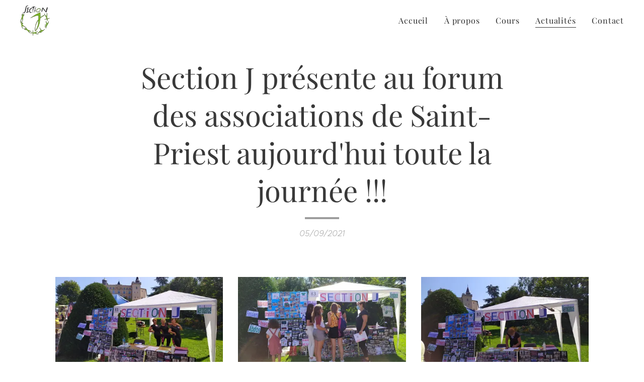

--- FILE ---
content_type: text/html; charset=UTF-8
request_url: https://www.sectionj-fitness.fr/l/section-j-presente-au-forum-des-associations-de-saint-priest-aujourdhui-toute-la-journee/
body_size: 18008
content:
<!DOCTYPE html>
<html class="no-js" prefix="og: https://ogp.me/ns#" lang="fr">
<head><link rel="preconnect" href="https://duyn491kcolsw.cloudfront.net" crossorigin><link rel="preconnect" href="https://fonts.gstatic.com" crossorigin><meta charset="utf-8"><link rel="shortcut icon" href="https://duyn491kcolsw.cloudfront.net/files/3l/3lg/3lg2az.ico?ph=4417a1f1f3"><link rel="apple-touch-icon" href="https://duyn491kcolsw.cloudfront.net/files/3l/3lg/3lg2az.ico?ph=4417a1f1f3"><link rel="icon" href="https://duyn491kcolsw.cloudfront.net/files/3l/3lg/3lg2az.ico?ph=4417a1f1f3">
    <meta http-equiv="X-UA-Compatible" content="IE=edge">
    <title>Section J présente au forum des associations de Saint-Priest aujourd'hui toute la journée !!! :: Section J</title>
    <meta name="viewport" content="width=device-width,initial-scale=1">
    <meta name="msapplication-tap-highlight" content="no">
    
    <link href="https://duyn491kcolsw.cloudfront.net/files/0r/0rk/0rklmm.css?ph=4417a1f1f3" media="print" rel="stylesheet">
    <link href="https://duyn491kcolsw.cloudfront.net/files/2e/2e5/2e5qgh.css?ph=4417a1f1f3" media="screen and (min-width:100000em)" rel="stylesheet" data-type="cq" disabled>
    <link rel="stylesheet" href="https://duyn491kcolsw.cloudfront.net/files/41/41k/41kc5i.css?ph=4417a1f1f3"><link rel="stylesheet" href="https://duyn491kcolsw.cloudfront.net/files/3b/3b2/3b2e8e.css?ph=4417a1f1f3" media="screen and (min-width:37.5em)"><link rel="stylesheet" href="https://duyn491kcolsw.cloudfront.net/files/2v/2vp/2vpyx8.css?ph=4417a1f1f3" data-wnd_color_scheme_file=""><link rel="stylesheet" href="https://duyn491kcolsw.cloudfront.net/files/34/34q/34qmjb.css?ph=4417a1f1f3" data-wnd_color_scheme_desktop_file="" media="screen and (min-width:37.5em)" disabled=""><link rel="stylesheet" href="https://duyn491kcolsw.cloudfront.net/files/3g/3gy/3gyh99.css?ph=4417a1f1f3" data-wnd_additive_color_file=""><link rel="stylesheet" href="https://duyn491kcolsw.cloudfront.net/files/3d/3dz/3dzb9f.css?ph=4417a1f1f3" data-wnd_typography_file=""><link rel="stylesheet" href="https://duyn491kcolsw.cloudfront.net/files/01/013/0133ua.css?ph=4417a1f1f3" data-wnd_typography_desktop_file="" media="screen and (min-width:37.5em)" disabled=""><script>(()=>{let e=!1;const t=()=>{if(!e&&window.innerWidth>=600){for(let e=0,t=document.querySelectorAll('head > link[href*="css"][media="screen and (min-width:37.5em)"]');e<t.length;e++)t[e].removeAttribute("disabled");e=!0}};t(),window.addEventListener("resize",t),"container"in document.documentElement.style||fetch(document.querySelector('head > link[data-type="cq"]').getAttribute("href")).then((e=>{e.text().then((e=>{const t=document.createElement("style");document.head.appendChild(t),t.appendChild(document.createTextNode(e)),import("https://duyn491kcolsw.cloudfront.net/client/js.polyfill/container-query-polyfill.modern.js").then((()=>{let e=setInterval((function(){document.body&&(document.body.classList.add("cq-polyfill-loaded"),clearInterval(e))}),100)}))}))}))})()</script>
<link rel="preload stylesheet" href="https://duyn491kcolsw.cloudfront.net/files/2m/2m8/2m8msc.css?ph=4417a1f1f3" as="style"><meta name="description" content="Section J est présente aujourd'hui toute la journée au Carrefour des associations de Saint-Priest !!! Venez nombreux découvrir notre association et nos différentes activités sportives !!Le club qui bouge et qui vous fait bouger depuis 35 ans !De la Vitalité, de l'effort dans la bonne humeur, un esprit d'équipe. L'efficacité et la qualité au..."><meta name="keywords" content=""><meta name="generator" content="Webnode 2"><meta name="apple-mobile-web-app-capable" content="no"><meta name="apple-mobile-web-app-status-bar-style" content="black"><meta name="format-detection" content="telephone=no">



<meta property="og:url" content="https://sectionj-fitness.fr/l/section-j-presente-au-forum-des-associations-de-saint-priest-aujourdhui-toute-la-journee/"><meta property="og:title" content="Section J présente au forum des associations de Saint-Priest aujourd'hui toute la journée !!! :: Section J"><meta property="og:type" content="article"><meta property="og:description" content="Section J est présente aujourd'hui toute la journée au Carrefour des associations de Saint-Priest !!! Venez nombreux découvrir notre association et nos différentes activités sportives !!Le club qui bouge et qui vous fait bouger depuis 35 ans !De la Vitalité, de l'effort dans la bonne humeur, un esprit d'équipe. L'efficacité et la qualité au..."><meta property="og:site_name" content="Section J"><meta property="og:image" content="https://4417a1f1f3.clvaw-cdnwnd.com/89361a66710c04c03f3795d59c4702f6/200000243-0bfbf0bfc1/700/1630839011470.jpg?ph=4417a1f1f3"><meta property="og:article:published_time" content="2021-09-05T00:00:00+0200"><meta property="fb:app_id" content="225951590755638"><meta name="robots" content="index,follow"><link rel="canonical" href="https://www.sectionj-fitness.fr/l/section-j-presente-au-forum-des-associations-de-saint-priest-aujourdhui-toute-la-journee/"><script>window.checkAndChangeSvgColor=function(c){try{var a=document.getElementById(c);if(a){c=[["border","borderColor"],["outline","outlineColor"],["color","color"]];for(var h,b,d,f=[],e=0,m=c.length;e<m;e++)if(h=window.getComputedStyle(a)[c[e][1]].replace(/\s/g,"").match(/^rgb[a]?\(([0-9]{1,3}),([0-9]{1,3}),([0-9]{1,3})/i)){b="";for(var g=1;3>=g;g++)b+=("0"+parseInt(h[g],10).toString(16)).slice(-2);"0"===b.charAt(0)&&(d=parseInt(b.substr(0,2),16),d=Math.max(16,d),b=d.toString(16)+b.slice(-4));f.push(c[e][0]+"="+b)}if(f.length){var k=a.getAttribute("data-src"),l=k+(0>k.indexOf("?")?"?":"&")+f.join("&");a.src!=l&&(a.src=l,a.outerHTML=a.outerHTML)}}}catch(n){}};</script><script>
		window._gtmDataLayer = window._gtmDataLayer || [];
		(function(w,d,s,l,i){w[l]=w[l]||[];w[l].push({'gtm.start':new Date().getTime(),event:'gtm.js'});
		var f=d.getElementsByTagName(s)[0],j=d.createElement(s),dl=l!='dataLayer'?'&l='+l:'';
		j.async=true;j.src='https://www.googletagmanager.com/gtm.js?id='+i+dl;f.parentNode.insertBefore(j,f);})
		(window,document,'script','_gtmDataLayer','GTM-542MMSL');</script></head>
<body class="l wt-blogpost ac-h ac-i ac-n l-default l-d-none b-btn-sq b-btn-s-l b-btn-dn b-btn-bw-1 img-d-n img-t-o img-h-z line-solid b-e-ds lbox-d c-s-s   wnd-fe"><noscript>
				<iframe
				 src="https://www.googletagmanager.com/ns.html?id=GTM-542MMSL"
				 height="0"
				 width="0"
				 style="display:none;visibility:hidden"
				 >
				 </iframe>
			</noscript>

<div class="wnd-page l-page cs-gray ac-forest t-t-fs-l t-t-fw-m t-t-sp-n t-t-d-s t-s-fs-m t-s-fw-m t-s-sp-n t-s-d-n t-p-fs-m t-p-fw-l t-p-sp-n t-h-fs-m t-h-fw-m t-h-sp-n t-bq-fs-m t-bq-fw-m t-bq-sp-n t-bq-d-q t-btn-fw-l t-nav-fw-l t-pd-fw-l t-nav-tt-n">
    <div class="l-w t cf t-19">
        <div class="l-bg cf">
            <div class="s-bg-l">
                
                
            </div>
        </div>
        <header class="l-h cf">
            <div class="sw cf">
	<div class="sw-c cf"><section data-space="true" class="s s-hn s-hn-default wnd-mt-classic wnd-na-c logo-classic sc-w   wnd-w-max wnd-nh-m  menu-default-underline">
	<div class="s-w">
		<div class="s-o">

			<div class="s-bg">
                <div class="s-bg-l">
                    
                    
                </div>
			</div>

			<div class="h-w h-f wnd-fixed">

				<div class="n-l">
					<div class="s-c menu-nav">
						<div class="logo-block">
							<div class="b b-l logo logo-default logo-nb playfair-display wnd-iar-1-1 logo-32 b-ls-l" id="wnd_LogoBlock_527957" data-wnd_mvc_type="wnd.fe.LogoBlock">
	<div class="b-l-c logo-content">
		<a class="b-l-link logo-link" href="/home/">

			<div class="b-l-image logo-image">
				<div class="b-l-image-w logo-image-cell">
                    <picture><source type="image/webp" srcset="https://4417a1f1f3.clvaw-cdnwnd.com/89361a66710c04c03f3795d59c4702f6/200000459-7624e76252/450/Logo3x3-36-0.webp?ph=4417a1f1f3 93w, https://4417a1f1f3.clvaw-cdnwnd.com/89361a66710c04c03f3795d59c4702f6/200000459-7624e76252/700/Logo3x3-36-0.webp?ph=4417a1f1f3 93w, https://4417a1f1f3.clvaw-cdnwnd.com/89361a66710c04c03f3795d59c4702f6/200000459-7624e76252/Logo3x3-36-0.webp?ph=4417a1f1f3 93w" sizes="(min-width: 600px) 450px, (min-width: 360px) calc(100vw * 0.8), 100vw" ><img src="https://4417a1f1f3.clvaw-cdnwnd.com/89361a66710c04c03f3795d59c4702f6/200000074-2d0652d068/Logo3x3-36.png?ph=4417a1f1f3" alt="" width="93" height="94" class="wnd-logo-img" ></picture>
				</div>
			</div>

			

			<div class="b-l-br logo-br"></div>

			<div class="b-l-text logo-text-wrapper">
				<div class="b-l-text-w logo-text">
					<span class="b-l-text-c logo-text-cell"></span>
				</div>
			</div>

		</a>
	</div>
</div>
						</div>

						<div id="menu-slider">
							<div id="menu-block">
								<nav id="menu"><div class="menu-font menu-wrapper">
	<a href="#" class="menu-close" rel="nofollow" title="Close Menu"></a>
	<ul role="menubar" aria-label="Menu" class="level-1">
		<li role="none" class="wnd-homepage">
			<a class="menu-item" role="menuitem" href="/home/"><span class="menu-item-text">Accueil</span></a>
			
		</li><li role="none">
			<a class="menu-item" role="menuitem" href="/a-propos/"><span class="menu-item-text">À propos</span></a>
			
		</li><li role="none">
			<a class="menu-item" role="menuitem" href="/cours/"><span class="menu-item-text">Cours</span></a>
			
		</li><li role="none" class="wnd-active-path">
			<a class="menu-item" role="menuitem" href="/actualites/"><span class="menu-item-text">Actualités</span></a>
			
		</li><li role="none">
			<a class="menu-item" role="menuitem" href="/contact/"><span class="menu-item-text">Contact</span></a>
			
		</li>
	</ul>
	<span class="more-text">Plus</span>
</div></nav>
							</div>
						</div>

						<div class="cart-and-mobile">
							
							

							<div id="menu-mobile">
								<a href="#" id="menu-submit"><span></span>Menu</a>
							</div>
						</div>

					</div>
				</div>

			</div>

		</div>
	</div>
</section></div>
</div>
        </header>
        <main class="l-m cf">
            <div class="sw cf">
	<div class="sw-c cf"><section data-space="true" class="s s-hm s-hm-bdh s-bdh cf sc-w   wnd-w-default wnd-s-normal wnd-h-auto wnd-nh-m wnd-p-cc hn-default">
    <div class="s-w cf">
	    <div class="s-o cf">
	        <div class="s-bg cf">
                <div class="s-bg-l">
                    
                    
                </div>
	        </div>
	        <div class="h-c s-c cf">
		        <div class="s-bdh-c b b-s-l b-s-r b-cs cf">
			        <div class="s-bdh-w">
			            <h1 class="s-bdh-t"><div class="ld">
	<span class="ld-c">Section J présente au forum des associations de Saint-Priest aujourd'hui toute la journée !!!</span>
</div></h1>
			            <span class="s-bdh-d"><div class="ld">
	<span class="ld-c">05/09/2021</span>
</div></span>
			        </div>
		        </div>
	        </div>
	    </div>
    </div>
</section><section class="s s-basic cf sc-w   wnd-w-default wnd-s-normal wnd-h-auto" data-wnd_brightness="0" data-wnd_last_section>
	<div class="s-w cf">
		<div class="s-o s-fs cf">
			<div class="s-bg cf">
				<div class="s-bg-l">
                    
					
				</div>
			</div>
			<div class="s-c s-fs cf">
				<div class="ez cf wnd-no-cols">
	<div class="ez-c"><div class="gal-app b-gal b b-s" id="wnd_PhotoGalleryBlock_41356" data-content="{&quot;variant&quot;:&quot;photoFeed&quot;,&quot;gridCount&quot;:3,&quot;id&quot;:&quot;wnd_PhotoGalleryBlock_41356&quot;,&quot;items&quot;:[{&quot;id&quot;:200000243,&quot;title&quot;:&quot;&quot;,&quot;orientation&quot;:&quot;landscape&quot;,&quot;aspectRatio&quot;:&quot;16:9&quot;,&quot;size&quot;:{&quot;width&quot;:1920,&quot;height&quot;:1080},&quot;img&quot;:{&quot;mimeType&quot;:&quot;image/jpeg&quot;,&quot;src&quot;:&quot;https://4417a1f1f3.clvaw-cdnwnd.com/89361a66710c04c03f3795d59c4702f6/200000243-0bfbf0bfc1/1630839011470.jpg?ph=4417a1f1f3&quot;},&quot;sources&quot;:[{&quot;mimeType&quot;:&quot;image/jpeg&quot;,&quot;sizes&quot;:[{&quot;width&quot;:450,&quot;height&quot;:253,&quot;src&quot;:&quot;https://4417a1f1f3.clvaw-cdnwnd.com/89361a66710c04c03f3795d59c4702f6/200000243-0bfbf0bfc1/450/1630839011470.jpg?ph=4417a1f1f3&quot;},{&quot;width&quot;:700,&quot;height&quot;:394,&quot;src&quot;:&quot;https://4417a1f1f3.clvaw-cdnwnd.com/89361a66710c04c03f3795d59c4702f6/200000243-0bfbf0bfc1/700/1630839011470.jpg?ph=4417a1f1f3&quot;},{&quot;width&quot;:1920,&quot;height&quot;:1080,&quot;src&quot;:&quot;https://4417a1f1f3.clvaw-cdnwnd.com/89361a66710c04c03f3795d59c4702f6/200000243-0bfbf0bfc1/1630839011470.jpg?ph=4417a1f1f3&quot;}]},{&quot;mimeType&quot;:&quot;image/webp&quot;,&quot;sizes&quot;:[{&quot;width&quot;:450,&quot;height&quot;:253,&quot;src&quot;:&quot;https://4417a1f1f3.clvaw-cdnwnd.com/89361a66710c04c03f3795d59c4702f6/200000446-80b7580b78/450/1630839011470.webp?ph=4417a1f1f3&quot;},{&quot;width&quot;:700,&quot;height&quot;:394,&quot;src&quot;:&quot;https://4417a1f1f3.clvaw-cdnwnd.com/89361a66710c04c03f3795d59c4702f6/200000446-80b7580b78/700/1630839011470.webp?ph=4417a1f1f3&quot;},{&quot;width&quot;:1920,&quot;height&quot;:1080,&quot;src&quot;:&quot;https://4417a1f1f3.clvaw-cdnwnd.com/89361a66710c04c03f3795d59c4702f6/200000446-80b7580b78/1630839011470.webp?ph=4417a1f1f3&quot;}]}]},{&quot;id&quot;:200000241,&quot;title&quot;:&quot;&quot;,&quot;orientation&quot;:&quot;landscape&quot;,&quot;aspectRatio&quot;:&quot;16:9&quot;,&quot;size&quot;:{&quot;width&quot;:1920,&quot;height&quot;:1080},&quot;img&quot;:{&quot;mimeType&quot;:&quot;image/jpeg&quot;,&quot;src&quot;:&quot;https://4417a1f1f3.clvaw-cdnwnd.com/89361a66710c04c03f3795d59c4702f6/200000241-3df2f3df31/1630839011474.jpg?ph=4417a1f1f3&quot;},&quot;sources&quot;:[{&quot;mimeType&quot;:&quot;image/jpeg&quot;,&quot;sizes&quot;:[{&quot;width&quot;:450,&quot;height&quot;:253,&quot;src&quot;:&quot;https://4417a1f1f3.clvaw-cdnwnd.com/89361a66710c04c03f3795d59c4702f6/200000241-3df2f3df31/450/1630839011474.jpg?ph=4417a1f1f3&quot;},{&quot;width&quot;:700,&quot;height&quot;:394,&quot;src&quot;:&quot;https://4417a1f1f3.clvaw-cdnwnd.com/89361a66710c04c03f3795d59c4702f6/200000241-3df2f3df31/700/1630839011474.jpg?ph=4417a1f1f3&quot;},{&quot;width&quot;:1920,&quot;height&quot;:1080,&quot;src&quot;:&quot;https://4417a1f1f3.clvaw-cdnwnd.com/89361a66710c04c03f3795d59c4702f6/200000241-3df2f3df31/1630839011474.jpg?ph=4417a1f1f3&quot;}]},{&quot;mimeType&quot;:&quot;image/webp&quot;,&quot;sizes&quot;:[{&quot;width&quot;:450,&quot;height&quot;:253,&quot;src&quot;:&quot;https://4417a1f1f3.clvaw-cdnwnd.com/89361a66710c04c03f3795d59c4702f6/200000447-8ee658ee68/450/1630839011474.webp?ph=4417a1f1f3&quot;},{&quot;width&quot;:700,&quot;height&quot;:394,&quot;src&quot;:&quot;https://4417a1f1f3.clvaw-cdnwnd.com/89361a66710c04c03f3795d59c4702f6/200000447-8ee658ee68/700/1630839011474.webp?ph=4417a1f1f3&quot;},{&quot;width&quot;:1920,&quot;height&quot;:1080,&quot;src&quot;:&quot;https://4417a1f1f3.clvaw-cdnwnd.com/89361a66710c04c03f3795d59c4702f6/200000447-8ee658ee68/1630839011474.webp?ph=4417a1f1f3&quot;}]}]},{&quot;id&quot;:200000242,&quot;title&quot;:&quot;&quot;,&quot;orientation&quot;:&quot;landscape&quot;,&quot;aspectRatio&quot;:&quot;16:9&quot;,&quot;size&quot;:{&quot;width&quot;:1920,&quot;height&quot;:1080},&quot;img&quot;:{&quot;mimeType&quot;:&quot;image/jpeg&quot;,&quot;src&quot;:&quot;https://4417a1f1f3.clvaw-cdnwnd.com/89361a66710c04c03f3795d59c4702f6/200000242-231f8231fa/1630839011477.jpg?ph=4417a1f1f3&quot;},&quot;sources&quot;:[{&quot;mimeType&quot;:&quot;image/jpeg&quot;,&quot;sizes&quot;:[{&quot;width&quot;:450,&quot;height&quot;:253,&quot;src&quot;:&quot;https://4417a1f1f3.clvaw-cdnwnd.com/89361a66710c04c03f3795d59c4702f6/200000242-231f8231fa/450/1630839011477.jpg?ph=4417a1f1f3&quot;},{&quot;width&quot;:700,&quot;height&quot;:394,&quot;src&quot;:&quot;https://4417a1f1f3.clvaw-cdnwnd.com/89361a66710c04c03f3795d59c4702f6/200000242-231f8231fa/700/1630839011477.jpg?ph=4417a1f1f3&quot;},{&quot;width&quot;:1920,&quot;height&quot;:1080,&quot;src&quot;:&quot;https://4417a1f1f3.clvaw-cdnwnd.com/89361a66710c04c03f3795d59c4702f6/200000242-231f8231fa/1630839011477.jpg?ph=4417a1f1f3&quot;}]},{&quot;mimeType&quot;:&quot;image/webp&quot;,&quot;sizes&quot;:[{&quot;width&quot;:450,&quot;height&quot;:253,&quot;src&quot;:&quot;https://4417a1f1f3.clvaw-cdnwnd.com/89361a66710c04c03f3795d59c4702f6/200000448-9249e924a1/450/1630839011477.webp?ph=4417a1f1f3&quot;},{&quot;width&quot;:700,&quot;height&quot;:394,&quot;src&quot;:&quot;https://4417a1f1f3.clvaw-cdnwnd.com/89361a66710c04c03f3795d59c4702f6/200000448-9249e924a1/700/1630839011477.webp?ph=4417a1f1f3&quot;},{&quot;width&quot;:1920,&quot;height&quot;:1080,&quot;src&quot;:&quot;https://4417a1f1f3.clvaw-cdnwnd.com/89361a66710c04c03f3795d59c4702f6/200000448-9249e924a1/1630839011477.webp?ph=4417a1f1f3&quot;}]}]},{&quot;id&quot;:200000244,&quot;title&quot;:&quot;&quot;,&quot;orientation&quot;:&quot;landscape&quot;,&quot;aspectRatio&quot;:&quot;16:9&quot;,&quot;size&quot;:{&quot;width&quot;:1920,&quot;height&quot;:1080},&quot;img&quot;:{&quot;mimeType&quot;:&quot;image/jpeg&quot;,&quot;src&quot;:&quot;https://4417a1f1f3.clvaw-cdnwnd.com/89361a66710c04c03f3795d59c4702f6/200000244-d3fdbd3fdd/1630839011479.jpg?ph=4417a1f1f3&quot;},&quot;sources&quot;:[{&quot;mimeType&quot;:&quot;image/jpeg&quot;,&quot;sizes&quot;:[{&quot;width&quot;:450,&quot;height&quot;:253,&quot;src&quot;:&quot;https://4417a1f1f3.clvaw-cdnwnd.com/89361a66710c04c03f3795d59c4702f6/200000244-d3fdbd3fdd/450/1630839011479.jpg?ph=4417a1f1f3&quot;},{&quot;width&quot;:700,&quot;height&quot;:394,&quot;src&quot;:&quot;https://4417a1f1f3.clvaw-cdnwnd.com/89361a66710c04c03f3795d59c4702f6/200000244-d3fdbd3fdd/700/1630839011479.jpg?ph=4417a1f1f3&quot;},{&quot;width&quot;:1920,&quot;height&quot;:1080,&quot;src&quot;:&quot;https://4417a1f1f3.clvaw-cdnwnd.com/89361a66710c04c03f3795d59c4702f6/200000244-d3fdbd3fdd/1630839011479.jpg?ph=4417a1f1f3&quot;}]},{&quot;mimeType&quot;:&quot;image/webp&quot;,&quot;sizes&quot;:[{&quot;width&quot;:450,&quot;height&quot;:253,&quot;src&quot;:&quot;https://4417a1f1f3.clvaw-cdnwnd.com/89361a66710c04c03f3795d59c4702f6/200000449-07bca07bce/450/1630839011479.webp?ph=4417a1f1f3&quot;},{&quot;width&quot;:700,&quot;height&quot;:394,&quot;src&quot;:&quot;https://4417a1f1f3.clvaw-cdnwnd.com/89361a66710c04c03f3795d59c4702f6/200000449-07bca07bce/700/1630839011479.webp?ph=4417a1f1f3&quot;},{&quot;width&quot;:1920,&quot;height&quot;:1080,&quot;src&quot;:&quot;https://4417a1f1f3.clvaw-cdnwnd.com/89361a66710c04c03f3795d59c4702f6/200000449-07bca07bce/1630839011479.webp?ph=4417a1f1f3&quot;}]}]},{&quot;id&quot;:200000245,&quot;title&quot;:&quot;&quot;,&quot;orientation&quot;:&quot;portrait&quot;,&quot;aspectRatio&quot;:&quot;9:16&quot;,&quot;size&quot;:{&quot;width&quot;:1080,&quot;height&quot;:1920},&quot;img&quot;:{&quot;mimeType&quot;:&quot;image/jpeg&quot;,&quot;src&quot;:&quot;https://4417a1f1f3.clvaw-cdnwnd.com/89361a66710c04c03f3795d59c4702f6/200000245-9c7a39c7a5/1630839011481.jpg?ph=4417a1f1f3&quot;},&quot;sources&quot;:[{&quot;mimeType&quot;:&quot;image/jpeg&quot;,&quot;sizes&quot;:[{&quot;width&quot;:253,&quot;height&quot;:450,&quot;src&quot;:&quot;https://4417a1f1f3.clvaw-cdnwnd.com/89361a66710c04c03f3795d59c4702f6/200000245-9c7a39c7a5/450/1630839011481.jpg?ph=4417a1f1f3&quot;},{&quot;width&quot;:394,&quot;height&quot;:700,&quot;src&quot;:&quot;https://4417a1f1f3.clvaw-cdnwnd.com/89361a66710c04c03f3795d59c4702f6/200000245-9c7a39c7a5/700/1630839011481.jpg?ph=4417a1f1f3&quot;},{&quot;width&quot;:1080,&quot;height&quot;:1920,&quot;src&quot;:&quot;https://4417a1f1f3.clvaw-cdnwnd.com/89361a66710c04c03f3795d59c4702f6/200000245-9c7a39c7a5/1630839011481.jpg?ph=4417a1f1f3&quot;}]},{&quot;mimeType&quot;:&quot;image/webp&quot;,&quot;sizes&quot;:[{&quot;width&quot;:253,&quot;height&quot;:450,&quot;src&quot;:&quot;https://4417a1f1f3.clvaw-cdnwnd.com/89361a66710c04c03f3795d59c4702f6/200000450-736077360a/450/1630839011481.webp?ph=4417a1f1f3&quot;},{&quot;width&quot;:394,&quot;height&quot;:700,&quot;src&quot;:&quot;https://4417a1f1f3.clvaw-cdnwnd.com/89361a66710c04c03f3795d59c4702f6/200000450-736077360a/700/1630839011481.webp?ph=4417a1f1f3&quot;},{&quot;width&quot;:1080,&quot;height&quot;:1920,&quot;src&quot;:&quot;https://4417a1f1f3.clvaw-cdnwnd.com/89361a66710c04c03f3795d59c4702f6/200000450-736077360a/1630839011481.webp?ph=4417a1f1f3&quot;}]}]},{&quot;id&quot;:200000240,&quot;title&quot;:&quot;&quot;,&quot;orientation&quot;:&quot;landscape&quot;,&quot;aspectRatio&quot;:&quot;16:9&quot;,&quot;size&quot;:{&quot;width&quot;:1920,&quot;height&quot;:1080},&quot;img&quot;:{&quot;mimeType&quot;:&quot;image/jpeg&quot;,&quot;src&quot;:&quot;https://4417a1f1f3.clvaw-cdnwnd.com/89361a66710c04c03f3795d59c4702f6/200000240-c7f1fc7f22/1630839011484.jpg?ph=4417a1f1f3&quot;},&quot;sources&quot;:[{&quot;mimeType&quot;:&quot;image/jpeg&quot;,&quot;sizes&quot;:[{&quot;width&quot;:450,&quot;height&quot;:253,&quot;src&quot;:&quot;https://4417a1f1f3.clvaw-cdnwnd.com/89361a66710c04c03f3795d59c4702f6/200000240-c7f1fc7f22/450/1630839011484.jpg?ph=4417a1f1f3&quot;},{&quot;width&quot;:700,&quot;height&quot;:394,&quot;src&quot;:&quot;https://4417a1f1f3.clvaw-cdnwnd.com/89361a66710c04c03f3795d59c4702f6/200000240-c7f1fc7f22/700/1630839011484.jpg?ph=4417a1f1f3&quot;},{&quot;width&quot;:1920,&quot;height&quot;:1080,&quot;src&quot;:&quot;https://4417a1f1f3.clvaw-cdnwnd.com/89361a66710c04c03f3795d59c4702f6/200000240-c7f1fc7f22/1630839011484.jpg?ph=4417a1f1f3&quot;}]},{&quot;mimeType&quot;:&quot;image/webp&quot;,&quot;sizes&quot;:[{&quot;width&quot;:450,&quot;height&quot;:253,&quot;src&quot;:&quot;https://4417a1f1f3.clvaw-cdnwnd.com/89361a66710c04c03f3795d59c4702f6/200000451-ef504ef508/450/1630839011484.webp?ph=4417a1f1f3&quot;},{&quot;width&quot;:700,&quot;height&quot;:394,&quot;src&quot;:&quot;https://4417a1f1f3.clvaw-cdnwnd.com/89361a66710c04c03f3795d59c4702f6/200000451-ef504ef508/700/1630839011484.webp?ph=4417a1f1f3&quot;},{&quot;width&quot;:1920,&quot;height&quot;:1080,&quot;src&quot;:&quot;https://4417a1f1f3.clvaw-cdnwnd.com/89361a66710c04c03f3795d59c4702f6/200000451-ef504ef508/1630839011484.webp?ph=4417a1f1f3&quot;}]}]},{&quot;id&quot;:200000247,&quot;title&quot;:&quot;&quot;,&quot;orientation&quot;:&quot;landscape&quot;,&quot;aspectRatio&quot;:&quot;16:9&quot;,&quot;size&quot;:{&quot;width&quot;:1920,&quot;height&quot;:1080},&quot;img&quot;:{&quot;mimeType&quot;:&quot;image/jpeg&quot;,&quot;src&quot;:&quot;https://4417a1f1f3.clvaw-cdnwnd.com/89361a66710c04c03f3795d59c4702f6/200000247-a9f87a9f89/1630839011486.jpg?ph=4417a1f1f3&quot;},&quot;sources&quot;:[{&quot;mimeType&quot;:&quot;image/jpeg&quot;,&quot;sizes&quot;:[{&quot;width&quot;:450,&quot;height&quot;:253,&quot;src&quot;:&quot;https://4417a1f1f3.clvaw-cdnwnd.com/89361a66710c04c03f3795d59c4702f6/200000247-a9f87a9f89/450/1630839011486.jpg?ph=4417a1f1f3&quot;},{&quot;width&quot;:700,&quot;height&quot;:394,&quot;src&quot;:&quot;https://4417a1f1f3.clvaw-cdnwnd.com/89361a66710c04c03f3795d59c4702f6/200000247-a9f87a9f89/700/1630839011486.jpg?ph=4417a1f1f3&quot;},{&quot;width&quot;:1920,&quot;height&quot;:1080,&quot;src&quot;:&quot;https://4417a1f1f3.clvaw-cdnwnd.com/89361a66710c04c03f3795d59c4702f6/200000247-a9f87a9f89/1630839011486.jpg?ph=4417a1f1f3&quot;}]},{&quot;mimeType&quot;:&quot;image/webp&quot;,&quot;sizes&quot;:[{&quot;width&quot;:450,&quot;height&quot;:253,&quot;src&quot;:&quot;https://4417a1f1f3.clvaw-cdnwnd.com/89361a66710c04c03f3795d59c4702f6/200000452-b577fb5783/450/1630839011486.webp?ph=4417a1f1f3&quot;},{&quot;width&quot;:700,&quot;height&quot;:394,&quot;src&quot;:&quot;https://4417a1f1f3.clvaw-cdnwnd.com/89361a66710c04c03f3795d59c4702f6/200000452-b577fb5783/700/1630839011486.webp?ph=4417a1f1f3&quot;},{&quot;width&quot;:1920,&quot;height&quot;:1080,&quot;src&quot;:&quot;https://4417a1f1f3.clvaw-cdnwnd.com/89361a66710c04c03f3795d59c4702f6/200000452-b577fb5783/1630839011486.webp?ph=4417a1f1f3&quot;}]}]},{&quot;id&quot;:200000246,&quot;title&quot;:&quot;&quot;,&quot;orientation&quot;:&quot;landscape&quot;,&quot;aspectRatio&quot;:&quot;16:9&quot;,&quot;size&quot;:{&quot;width&quot;:1920,&quot;height&quot;:1080},&quot;img&quot;:{&quot;mimeType&quot;:&quot;image/jpeg&quot;,&quot;src&quot;:&quot;https://4417a1f1f3.clvaw-cdnwnd.com/89361a66710c04c03f3795d59c4702f6/200000246-586d1586d3/1630839011488.jpg?ph=4417a1f1f3&quot;},&quot;sources&quot;:[{&quot;mimeType&quot;:&quot;image/jpeg&quot;,&quot;sizes&quot;:[{&quot;width&quot;:450,&quot;height&quot;:253,&quot;src&quot;:&quot;https://4417a1f1f3.clvaw-cdnwnd.com/89361a66710c04c03f3795d59c4702f6/200000246-586d1586d3/450/1630839011488.jpg?ph=4417a1f1f3&quot;},{&quot;width&quot;:700,&quot;height&quot;:394,&quot;src&quot;:&quot;https://4417a1f1f3.clvaw-cdnwnd.com/89361a66710c04c03f3795d59c4702f6/200000246-586d1586d3/700/1630839011488.jpg?ph=4417a1f1f3&quot;},{&quot;width&quot;:1920,&quot;height&quot;:1080,&quot;src&quot;:&quot;https://4417a1f1f3.clvaw-cdnwnd.com/89361a66710c04c03f3795d59c4702f6/200000246-586d1586d3/1630839011488.jpg?ph=4417a1f1f3&quot;}]},{&quot;mimeType&quot;:&quot;image/webp&quot;,&quot;sizes&quot;:[{&quot;width&quot;:450,&quot;height&quot;:253,&quot;src&quot;:&quot;https://4417a1f1f3.clvaw-cdnwnd.com/89361a66710c04c03f3795d59c4702f6/200000453-e255de2560/450/1630839011488.webp?ph=4417a1f1f3&quot;},{&quot;width&quot;:700,&quot;height&quot;:394,&quot;src&quot;:&quot;https://4417a1f1f3.clvaw-cdnwnd.com/89361a66710c04c03f3795d59c4702f6/200000453-e255de2560/700/1630839011488.webp?ph=4417a1f1f3&quot;},{&quot;width&quot;:1920,&quot;height&quot;:1080,&quot;src&quot;:&quot;https://4417a1f1f3.clvaw-cdnwnd.com/89361a66710c04c03f3795d59c4702f6/200000453-e255de2560/1630839011488.webp?ph=4417a1f1f3&quot;}]}]}]}">
</div><div class="b b-text cf">
	<div class="b-c b-text-c b-s b-s-t60 b-s-b60 b-cs cf"><p>Section J est présente aujourd'hui toute la journée au Carrefour des associations de Saint-Priest !!! Venez nombreux découvrir notre association et nos différentes activités sportives !!Le club qui bouge et qui vous fait bouger depuis 35 ans !De la Vitalité, de l'effort dans la bonne humeur, un esprit d'équipe. L'efficacité et la qualité au meilleur prix !</p><p>Amicalement et Sportivement,</p><p>l'équipe Section J<br></p></div>
</div></div>
</div>
			</div>
		</div>
	</div>
</section></div>
</div>
<div class="s-bdf b-s b-s-t200 b-cs " data-wnd_social_buttons="true">
	<div class="s-bdf-share b-s-b200"><div id="fb-root"></div><script src="https://connect.facebook.net/fr_FR/sdk.js#xfbml=1&amp;version=v5.0&amp;appId=225951590755638&amp;autoLogAppEvents=1" async defer crossorigin="anonymous"></script><div style="margin-right: 20px" class="fb-share-button" data-href="https://www.sectionj-fitness.fr/l/section-j-presente-au-forum-des-associations-de-saint-priest-aujourdhui-toute-la-journee/" data-layout="button" data-size="large"><a class="fb-xfbml-parse-ignore" target="_blank" href="https://www.facebook.com/sharer/sharer.php?u=https%3A%2F%2Fwww.sectionj-fitness.fr%2Fl%2Fsection-j-presente-au-forum-des-associations-de-saint-priest-aujourdhui-toute-la-journee%2F&amp;src=sdkpreparse">Share</a></div><a href="https://twitter.com/share" class="twitter-share-button" data-size="large">Tweet</a><script>window.twttr=function(t,e,r){var n,i=t.getElementsByTagName(e)[0],w=window.twttr||{};return t.getElementById(r)?w:((n=t.createElement(e)).id=r,n.src="https://platform.twitter.com/widgets.js",i.parentNode.insertBefore(n,i),w._e=[],w.ready=function(t){w._e.push(t)},w)}(document,"script","twitter-wjs");</script></div>
	<div class="s-bdf-comments"></div>
	<div class="s-bdf-html"></div>
</div>

        </main>
        <footer class="l-f cf">
            <div class="sw cf">
	<div class="sw-c cf"><section data-wn-border-element="s-f-border" class="s s-f s-f-basic s-f-simple sc-ml wnd-background-solid  wnd-w-default wnd-s-higher">
	<div class="s-w">
		<div class="s-o">
			<div class="s-bg">
                <div class="s-bg-l" style="background-color:#9CCC65">
                    
                    
                </div>
			</div>
			<div class="s-c s-f-l-w s-f-border">
				<div class="s-f-l b-s b-s-t0 b-s-b0">
					<div class="s-f-l-c s-f-l-c-first">
						<div class="s-f-cr"><span class="it b link">
	<span class="it-c">© 2020<strong> Section J – Le club qui bouge et vous fait bouger</strong>.&nbsp;Droit aux pirouettes réservé.</span>
</span></div>
						<div class="s-f-sf">
                            <span class="sf b">
<span class="sf-content sf-c link">Gymnase Jacques Brel - 69800 Saint Priest</span>
</span>
                            
                            
                            
                            
                        </div>
					</div>
					<div class="s-f-l-c s-f-l-c-last">
						<div class="s-f-lang lang-select cf">
	
</div>
					</div>
                    <div class="s-f-l-c s-f-l-c-currency">
                        <div class="s-f-ccy ccy-select cf">
	
</div>
                    </div>
				</div>
			</div>
		</div>
	</div>
</section></div>
</div>
        </footer>
    </div>
    
</div>


<script src="https://duyn491kcolsw.cloudfront.net/files/3e/3em/3eml8v.js?ph=4417a1f1f3" crossorigin="anonymous" type="module"></script><script>document.querySelector(".wnd-fe")&&[...document.querySelectorAll(".c")].forEach((e=>{const t=e.querySelector(".b-text:only-child");t&&""===t.querySelector(".b-text-c").innerText&&e.classList.add("column-empty")}))</script>


<script src="https://duyn491kcolsw.cloudfront.net/client.fe/js.compiled/lang.fr.2086.js?ph=4417a1f1f3" crossorigin="anonymous"></script><script src="https://duyn491kcolsw.cloudfront.net/client.fe/js.compiled/compiled.multi.2-2193.js?ph=4417a1f1f3" crossorigin="anonymous"></script><script>var wnd = wnd || {};wnd.$data = {"image_content_items":{"wnd_ThumbnailBlock_710732":{"id":"wnd_ThumbnailBlock_710732","type":"wnd.pc.ThumbnailBlock"},"wnd_Section_default_622702074":{"id":"wnd_Section_default_622702074","type":"wnd.pc.Section"},"wnd_PhotoGalleryBlock_41356":{"id":"wnd_PhotoGalleryBlock_41356","type":"wnd.pc.PhotoGalleryBlock"},"wnd_LogoBlock_527957":{"id":"wnd_LogoBlock_527957","type":"wnd.pc.LogoBlock"},"wnd_FooterSection_footer_779030":{"id":"wnd_FooterSection_footer_779030","type":"wnd.pc.FooterSection"}},"svg_content_items":{"wnd_LogoBlock_527957":{"id":"wnd_LogoBlock_527957","type":"wnd.pc.LogoBlock"}},"content_items":[],"eshopSettings":{"ESHOP_SETTINGS_DISPLAY_PRICE_WITHOUT_VAT":false,"ESHOP_SETTINGS_DISPLAY_ADDITIONAL_VAT":false,"ESHOP_SETTINGS_DISPLAY_SHIPPING_COST":false},"project_info":{"isMultilanguage":false,"isMulticurrency":false,"eshop_tax_enabled":"1","country_code":"","contact_state":"","eshop_tax_type":"VAT","eshop_discounts":false,"graphQLURL":"https:\/\/sectionj-fitness.fr\/servers\/graphql\/","iubendaSettings":{"cookieBarCode":"","cookiePolicyCode":"","privacyPolicyCode":"","termsAndConditionsCode":""}}};</script><script>wnd.$system = {"fileSystemType":"aws_s3","localFilesPath":"https:\/\/www.sectionj-fitness.fr\/_files\/","awsS3FilesPath":"https:\/\/4417a1f1f3.clvaw-cdnwnd.com\/89361a66710c04c03f3795d59c4702f6\/","staticFiles":"https:\/\/duyn491kcolsw.cloudfront.net\/files","isCms":false,"staticCDNServers":["https:\/\/duyn491kcolsw.cloudfront.net\/"],"fileUploadAllowExtension":["jpg","jpeg","jfif","png","gif","bmp","ico","svg","webp","tiff","pdf","doc","docx","ppt","pptx","pps","ppsx","odt","xls","xlsx","txt","rtf","mp3","wma","wav","ogg","amr","flac","m4a","3gp","avi","wmv","mov","mpg","mkv","mp4","mpeg","m4v","swf","gpx","stl","csv","xml","txt","dxf","dwg","iges","igs","step","stp"],"maxUserFormFileLimit":4194304,"frontendLanguage":"fr","backendLanguage":"fr","frontendLanguageId":1,"page":{"id":50000001,"identifier":"l","template":{"id":200000146,"styles":{"typography":"t-19_new","scheme":"cs-gray","additiveColor":"ac-forest","acHeadings":true,"acSubheadings":false,"acIcons":true,"acOthers":false,"imageStyle":"img-d-n","imageHover":"img-h-z","imageTitle":"img-t-o","buttonStyle":"b-btn-sq","buttonSize":"b-btn-s-l","buttonDecoration":"b-btn-dn","buttonBorders":"b-btn-bw-1","lineStyle":"line-solid","lightboxStyle":"lbox-d","background":{"default":null},"backgroundSettings":{"default":""},"eshopGridItemStyle":"b-e-ds","eshopGridItemAlign":"b-e-c","columnSpaces":"c-s-s","formStyle":"default","menuStyle":"menu-default-underline","menuType":"","layoutType":"l-default","layoutDecoration":"l-d-none","acMenu":true,"sectionWidth":"wnd-w-default","sectionSpace":"wnd-s-normal","typoTitleSizes":"t-t-fs-l","typoTitleWeights":"t-t-fw-m","typoTitleSpacings":"t-t-sp-n","typoTitleDecorations":"t-t-d-s","typoHeadingSizes":"t-h-fs-m","typoHeadingWeights":"t-h-fw-m","typoHeadingSpacings":"t-h-sp-n","typoSubtitleSizes":"t-s-fs-m","typoSubtitleWeights":"t-s-fw-m","typoSubtitleSpacings":"t-s-sp-n","typoSubtitleDecorations":"t-s-d-n","typoParagraphSizes":"t-p-fs-m","typoParagraphWeights":"t-p-fw-l","typoParagraphSpacings":"t-p-sp-n","typoBlockquoteSizes":"t-bq-fs-m","typoBlockquoteWeights":"t-bq-fw-m","typoBlockquoteSpacings":"t-bq-sp-n","typoBlockquoteDecorations":"t-bq-d-q","buttonWeight":"t-btn-fw-l","menuWeight":"t-nav-fw-l","productWeight":"t-pd-fw-l","menuTextTransform":"t-nav-tt-n"}},"layout":"blog_detail","name":"Section J pr\u00e9sente au forum des associations de Saint-Priest aujourd'hui toute la journ\u00e9e !!!","html_title":null,"language":"fr","langId":1,"isHomepage":false,"meta_description":null,"meta_keywords":null,"header_code":null,"footer_code":null,"styles":null,"countFormsEntries":[]},"listingsPrefix":"\/l\/","productPrefix":"\/p\/","cartPrefix":"\/cart\/","checkoutPrefix":"\/checkout\/","searchPrefix":"\/search\/","isCheckout":false,"isEshop":false,"hasBlog":true,"isProductDetail":false,"isListingDetail":true,"listing_page":{"id":200000001,"template_id":50000000,"link":"\/actualites\/","identifier":"section-j-presente-au-forum-des-associations-de-saint-priest-aujourdhui-toute-la-journee"},"hasEshopAnalytics":false,"gTagId":null,"gAdsId":null,"format":{"be":{"DATE_TIME":{"mask":"%d\/%m\/%Y %H:%M","regexp":"^(((0?[1-9]|[1,2][0-9]|3[0,1])\\\/(0?[1-9]|1[0-2])\\\/[0-9]{1,4})(( [0-1][0-9]| 2[0-3]):[0-5][0-9])?|(([0-9]{4}(0[1-9]|1[0-2])(0[1-9]|[1,2][0-9]|3[0,1])(0[0-9]|1[0-9]|2[0-3])[0-5][0-9][0-5][0-9])))?$"},"DATE":{"mask":"%d\/%m\/%Y","regexp":"^((0?[1-9]|[1,2][0-9]|3[0,1])\\\/(0?[1-9]|1[0-2])\\\/[0-9]{1,4})$"},"CURRENCY":{"mask":{"point":",","thousands":" ","decimals":2,"mask":"%s","zerofill":true}}},"fe":{"DATE_TIME":{"mask":"%d\/%m\/%Y %H:%M","regexp":"^(((0?[1-9]|[1,2][0-9]|3[0,1])\\\/(0?[1-9]|1[0-2])\\\/[0-9]{1,4})(( [0-1][0-9]| 2[0-3]):[0-5][0-9])?|(([0-9]{4}(0[1-9]|1[0-2])(0[1-9]|[1,2][0-9]|3[0,1])(0[0-9]|1[0-9]|2[0-3])[0-5][0-9][0-5][0-9])))?$"},"DATE":{"mask":"%d\/%m\/%Y","regexp":"^((0?[1-9]|[1,2][0-9]|3[0,1])\\\/(0?[1-9]|1[0-2])\\\/[0-9]{1,4})$"},"CURRENCY":{"mask":{"point":",","thousands":" ","decimals":2,"mask":"%s","zerofill":true}}}},"e_product":null,"listing_item":{"id":200000131,"name":"Section J pr\u00e9sente au forum des associations de Saint-Priest aujourd'hui toute la journ\u00e9e !!!","identifier":"section-j-presente-au-forum-des-associations-de-saint-priest-aujourdhui-toute-la-journee","date":"20210905000000","meta_description":null,"meta_keywords":null,"html_title":null,"styles":null,"content_items":{"wnd_PerexBlock_185357":{"type":"wnd.pc.PerexBlock","id":"wnd_PerexBlock_185357","context":"page","text":"\u003Cp\u003ESection J est pr\u00e9sente aujourd'hui toute la journ\u00e9e au Carrefour des associations de Saint-Priest !!! Venez nombreux d\u00e9couvrir notre association et nos diff\u00e9rentes activit\u00e9s sportives !!Le club qui bouge et qui vous fait bouger depuis 35 ans !De la Vitalit\u00e9, de l'effort dans la bonne humeur, un esprit d'\u00e9quipe. L'efficacit\u00e9 et la qualit\u00e9 au...\u003C\/p\u003E"},"wnd_ThumbnailBlock_710732":{"type":"wnd.pc.ThumbnailBlock","id":"wnd_ThumbnailBlock_710732","context":"page","style":{"background":{"default":{"default":"wnd-background-image"}},"backgroundSettings":{"default":{"default":{"id":200000243,"src":"200000243-0bfbf0bfc1\/1630839011470.jpg","dataType":"filesystem_files","width":1920,"height":1080,"mediaType":"myImages","mime":"image\/jpeg","alternatives":{"image\/webp":{"id":200000446,"src":"200000446-80b7580b78\/1630839011470.webp","dataType":"filesystem_files","width":"1920","height":"1080","mime":"image\/webp"}}}}}},"refs":{"filesystem_files":[{"filesystem_files.id":200000243}]}},"wnd_SectionWrapper_546086":{"type":"wnd.pc.SectionWrapper","id":"wnd_SectionWrapper_546086","context":"page","content":["wnd_BlogDetailHeaderSection_blog_detail_header_999413765","wnd_Section_default_622702074"]},"wnd_BlogDetailHeaderSection_blog_detail_header_999413765":{"type":"wnd.pc.BlogDetailHeaderSection","contentIdentifier":"blog_detail_header","id":"wnd_BlogDetailHeaderSection_blog_detail_header_999413765","context":"page","content":{"default":["wnd_ListingDataBlock_166653958","wnd_ListingDataBlock_235617066"],"default_box":["wnd_ListingDataBlock_166653958","wnd_ListingDataBlock_235617066"]},"contentMap":{"wnd.pc.ListingDataBlock":{"name":"wnd_ListingDataBlock_166653958","date":"wnd_ListingDataBlock_235617066"}},"style":{"sectionColor":{"default":"sc-w"}},"variant":{"default":"default"}},"wnd_ListingDataBlock_166653958":{"type":"wnd.pc.ListingDataBlock","id":"wnd_ListingDataBlock_166653958","context":"page","refDataType":"listing_items","refDataKey":"listing_items.name","refDataId":200000090},"wnd_ListingDataBlock_235617066":{"type":"wnd.pc.ListingDataBlock","id":"wnd_ListingDataBlock_235617066","context":"page","refDataType":"listing_items","refDataKey":"listing_items.date","refDataId":200000090},"wnd_Section_default_622702074":{"type":"wnd.pc.Section","contentIdentifier":"default","id":"wnd_Section_default_622702074","context":"page","content":{"default":["wnd_EditZone_965139392"],"default_box":["wnd_EditZone_965139392"]},"contentMap":{"wnd.pc.EditZone":{"master-01":"wnd_EditZone_965139392"}},"style":{"sectionColor":{"default":"sc-w"},"sectionWidth":{"default":"wnd-w-default"},"sectionSpace":{"default":"wnd-s-normal"},"sectionHeight":{"default":"wnd-h-auto"},"sectionPosition":{"default":"wnd-p-cc"}},"variant":{"default":"default"}},"wnd_EditZone_965139392":{"type":"wnd.pc.EditZone","id":"wnd_EditZone_965139392","context":"page","content":["wnd_PhotoGalleryBlock_41356","wnd_TextBlock_72763589"]},"wnd_TextBlock_72763589":{"type":"wnd.pc.TextBlock","id":"wnd_TextBlock_72763589","context":"page","code":"\u003Cp\u003ESection J est pr\u00e9sente aujourd'hui toute la journ\u00e9e au Carrefour des associations de Saint-Priest !!! Venez nombreux d\u00e9couvrir notre association et nos diff\u00e9rentes activit\u00e9s sportives !!Le club qui bouge et qui vous fait bouger depuis 35 ans !De la Vitalit\u00e9, de l'effort dans la bonne humeur, un esprit d'\u00e9quipe. L'efficacit\u00e9 et la qualit\u00e9 au meilleur prix !\u003C\/p\u003E\u003Cp\u003EAmicalement et Sportivement,\u003C\/p\u003E\u003Cp\u003El'\u00e9quipe Section J\u003Cbr\u003E\u003C\/p\u003E"},"wnd_PhotoGalleryBlock_41356":{"id":"wnd_PhotoGalleryBlock_41356","context":"page","content":["wnd_PhotoImageBlock_32131","wnd_PhotoImageBlock_16875","wnd_PhotoImageBlock_36033","wnd_PhotoImageBlock_14634","wnd_PhotoImageBlock_14174","wnd_PhotoImageBlock_97553","wnd_PhotoImageBlock_23680","wnd_PhotoImageBlock_36700"],"variant":"photoFeed","limit":20,"type":"wnd.pc.PhotoGalleryBlock","gridCount":"grid-3"},"wnd_PhotoImageBlock_32131":{"id":"wnd_PhotoImageBlock_32131","context":"page","description":"","image":{"id":200000243,"src":"200000243-0bfbf0bfc1\/1630839011470.jpg","dataType":"filesystem_files","width":1920,"height":1080,"filesystemType":"local","alternatives":{"image\/webp":{"id":200000446,"src":"200000446-80b7580b78\/1630839011470.webp","dataType":"filesystem_files","width":"1920","height":"1080","mime":"image\/webp"}}},"type":"wnd.pc.PhotoImageBlock","refs":{"filesystem_files":[{"filesystem_files.id":200000243}]}},"wnd_PhotoImageBlock_16875":{"id":"wnd_PhotoImageBlock_16875","context":"page","description":"","image":{"id":200000241,"src":"200000241-3df2f3df31\/1630839011474.jpg","dataType":"filesystem_files","width":1920,"height":1080,"filesystemType":"local","mime":"image\/jpeg","alternatives":{"image\/webp":{"id":200000447,"src":"200000447-8ee658ee68\/1630839011474.webp","dataType":"filesystem_files","width":"1920","height":"1080","mime":"image\/webp"}}},"type":"wnd.pc.PhotoImageBlock","refs":{"filesystem_files":[{"filesystem_files.id":200000241}]}},"wnd_PhotoImageBlock_36033":{"id":"wnd_PhotoImageBlock_36033","context":"page","description":"","image":{"id":200000242,"src":"200000242-231f8231fa\/1630839011477.jpg","dataType":"filesystem_files","width":1920,"height":1080,"filesystemType":"local","mime":"image\/jpeg","alternatives":{"image\/webp":{"id":200000448,"src":"200000448-9249e924a1\/1630839011477.webp","dataType":"filesystem_files","width":"1920","height":"1080","mime":"image\/webp"}}},"type":"wnd.pc.PhotoImageBlock","refs":{"filesystem_files":[{"filesystem_files.id":200000242}]}},"wnd_PhotoImageBlock_14634":{"id":"wnd_PhotoImageBlock_14634","context":"page","description":"","image":{"id":200000244,"src":"200000244-d3fdbd3fdd\/1630839011479.jpg","dataType":"filesystem_files","width":1920,"height":1080,"filesystemType":"local","mime":"image\/jpeg","alternatives":{"image\/webp":{"id":200000449,"src":"200000449-07bca07bce\/1630839011479.webp","dataType":"filesystem_files","width":"1920","height":"1080","mime":"image\/webp"}}},"type":"wnd.pc.PhotoImageBlock","refs":{"filesystem_files":[{"filesystem_files.id":200000244}]}},"wnd_PhotoImageBlock_14174":{"id":"wnd_PhotoImageBlock_14174","context":"page","description":"","image":{"id":200000245,"src":"200000245-9c7a39c7a5\/1630839011481.jpg","dataType":"filesystem_files","width":1080,"height":1920,"filesystemType":"local","mime":"image\/jpeg","alternatives":{"image\/webp":{"id":200000450,"src":"200000450-736077360a\/1630839011481.webp","dataType":"filesystem_files","width":"1080","height":"1920","mime":"image\/webp"}}},"type":"wnd.pc.PhotoImageBlock","refs":{"filesystem_files":[{"filesystem_files.id":200000245}]}},"wnd_PhotoImageBlock_97553":{"id":"wnd_PhotoImageBlock_97553","context":"page","description":"","image":{"id":200000240,"src":"200000240-c7f1fc7f22\/1630839011484.jpg","dataType":"filesystem_files","width":1920,"height":1080,"filesystemType":"local","mime":"image\/jpeg","alternatives":{"image\/webp":{"id":200000451,"src":"200000451-ef504ef508\/1630839011484.webp","dataType":"filesystem_files","width":"1920","height":"1080","mime":"image\/webp"}}},"type":"wnd.pc.PhotoImageBlock","refs":{"filesystem_files":[{"filesystem_files.id":200000240}]}},"wnd_PhotoImageBlock_23680":{"id":"wnd_PhotoImageBlock_23680","context":"page","description":"","image":{"id":200000247,"src":"200000247-a9f87a9f89\/1630839011486.jpg","dataType":"filesystem_files","width":1920,"height":1080,"filesystemType":"local","mime":"image\/jpeg","alternatives":{"image\/webp":{"id":200000452,"src":"200000452-b577fb5783\/1630839011486.webp","dataType":"filesystem_files","width":"1920","height":"1080","mime":"image\/webp"}}},"type":"wnd.pc.PhotoImageBlock","refs":{"filesystem_files":[{"filesystem_files.id":200000247}]}},"wnd_PhotoImageBlock_36700":{"id":"wnd_PhotoImageBlock_36700","context":"page","description":"","image":{"id":200000246,"src":"200000246-586d1586d3\/1630839011488.jpg","dataType":"filesystem_files","width":1920,"height":1080,"filesystemType":"local","mime":"image\/jpeg","alternatives":{"image\/webp":{"id":200000453,"src":"200000453-e255de2560\/1630839011488.webp","dataType":"filesystem_files","width":"1920","height":"1080","mime":"image\/webp"}}},"type":"wnd.pc.PhotoImageBlock","refs":{"filesystem_files":[{"filesystem_files.id":200000246}]}}}},"feReleasedFeatures":{"dualCurrency":false,"HeurekaSatisfactionSurvey":true,"productAvailability":true},"labels":{"dualCurrency.fixedRate":"","invoicesGenerator.W2EshopInvoice.alreadyPayed":"Ne payez pas ! - D\u00e9j\u00e0 pay\u00e9","invoicesGenerator.W2EshopInvoice.amount":"Quantit\u00e9:","invoicesGenerator.W2EshopInvoice.contactInfo":"Informations de contact :","invoicesGenerator.W2EshopInvoice.couponCode":"Code coupon :","invoicesGenerator.W2EshopInvoice.customer":"Client :","invoicesGenerator.W2EshopInvoice.dateOfIssue":"Date d'\u00e9mission :","invoicesGenerator.W2EshopInvoice.dateOfTaxableSupply":"Date de la livraison taxable :","invoicesGenerator.W2EshopInvoice.dic":"Num\u00e9ro de TVA","invoicesGenerator.W2EshopInvoice.discount":"R\u00e9duction","invoicesGenerator.W2EshopInvoice.dueDate":"Date d'\u00e9ch\u00e9ance :","invoicesGenerator.W2EshopInvoice.email":"Email:","invoicesGenerator.W2EshopInvoice.filenamePrefix":"Facture-","invoicesGenerator.W2EshopInvoice.fiscalCode":"Code fiscal :","invoicesGenerator.W2EshopInvoice.freeShipping":"Livraison gratuite","invoicesGenerator.W2EshopInvoice.ic":"ID de la soci\u00e9t\u00e9 :","invoicesGenerator.W2EshopInvoice.invoiceNo":"Num\u00e9ro de facture","invoicesGenerator.W2EshopInvoice.invoiceNoTaxed":"Facture - Num\u00e9ro de la facture fiscale","invoicesGenerator.W2EshopInvoice.notVatPayers":"Non enregistr\u00e9 \u00e0 la TVA","invoicesGenerator.W2EshopInvoice.orderNo":"Num\u00e9ro de commande","invoicesGenerator.W2EshopInvoice.paymentPrice":"Prix du moyen de paiement :","invoicesGenerator.W2EshopInvoice.pec":"PEC:","invoicesGenerator.W2EshopInvoice.phone":"Num\u00e9ro de t\u00e9l\u00e9phone :","invoicesGenerator.W2EshopInvoice.priceExTax":"Prix hors taxe :","invoicesGenerator.W2EshopInvoice.priceIncludingTax":"Prix TTC :","invoicesGenerator.W2EshopInvoice.product":"Produit :","invoicesGenerator.W2EshopInvoice.productNr":"Num\u00e9ro de produit :","invoicesGenerator.W2EshopInvoice.recipientCode":"Code destinataire :","invoicesGenerator.W2EshopInvoice.shippingAddress":"Adresse de livraison:","invoicesGenerator.W2EshopInvoice.shippingPrice":"Prix d'exp\u00e9dition :","invoicesGenerator.W2EshopInvoice.subtotal":"Sous-total :","invoicesGenerator.W2EshopInvoice.sum":"Total:","invoicesGenerator.W2EshopInvoice.supplier":"Fournisseur:","invoicesGenerator.W2EshopInvoice.tax":"Taxe:","invoicesGenerator.W2EshopInvoice.total":"Total:","invoicesGenerator.W2EshopInvoice.web":"Internet:","wnd.errorBandwidthStorage.description":"Nous vous pr\u00e9sentons nos excuses pour les d\u00e9sagr\u00e9ments occasionn\u00e9s. Si vous \u00eates propri\u00e9taire d'un site web, veuillez vous connecter \u00e0 votre compte pour savoir comment remettre votre site en ligne.","wnd.errorBandwidthStorage.heading":"Ce site est temporairement indisponible (ou en cours de maintenance)","wnd.es.CheckoutShippingService.correiosDeliveryWithSpecialConditions":"Le code postal de destination est soumis \u00e0 des conditions de livraison sp\u00e9ciales par ECT et sera effectu\u00e9 avec l'ajout d'un maximum de 7 (sept) jours ouvrables \u00e0 la p\u00e9riode normale.","wnd.es.CheckoutShippingService.correiosWithoutHomeDelivery":"Le code postal de destination est temporairement sans livraison \u00e0 domicile. La livraison sera effectu\u00e9e \u00e0 l'agence indiqu\u00e9e dans l'avis d'arriv\u00e9e qui sera livr\u00e9 \u00e0 l'adresse du destinataire","wnd.es.ProductEdit.unit.cm":"cm","wnd.es.ProductEdit.unit.floz":"fl oz","wnd.es.ProductEdit.unit.ft":"ft","wnd.es.ProductEdit.unit.ft2":"ft\u00b2","wnd.es.ProductEdit.unit.g":"g","wnd.es.ProductEdit.unit.gal":"gal","wnd.es.ProductEdit.unit.in":"in","wnd.es.ProductEdit.unit.inventoryQuantity":"pcs","wnd.es.ProductEdit.unit.inventorySize":"cm","wnd.es.ProductEdit.unit.inventorySize.cm":"cm","wnd.es.ProductEdit.unit.inventorySize.inch":"inch","wnd.es.ProductEdit.unit.inventoryWeight":"kg","wnd.es.ProductEdit.unit.inventoryWeight.kg":"kg","wnd.es.ProductEdit.unit.inventoryWeight.lb":"lb","wnd.es.ProductEdit.unit.l":"l","wnd.es.ProductEdit.unit.m":"m","wnd.es.ProductEdit.unit.m2":"m\u00b2","wnd.es.ProductEdit.unit.m3":"m\u00b3","wnd.es.ProductEdit.unit.mg":"mg","wnd.es.ProductEdit.unit.ml":"ml","wnd.es.ProductEdit.unit.mm":"mm","wnd.es.ProductEdit.unit.oz":"oz","wnd.es.ProductEdit.unit.pcs":"qt\u00e9","wnd.es.ProductEdit.unit.pt":"pt","wnd.es.ProductEdit.unit.qt":"qt","wnd.es.ProductEdit.unit.yd":"yd","wnd.es.ProductList.inventory.outOfStock":"Indisponible","wnd.fe.CheckoutFi.creditCard":"Carte de cr\u00e9dit","wnd.fe.CheckoutSelectMethodKlarnaPlaygroundItem":"{name} playground test","wnd.fe.CheckoutSelectMethodZasilkovnaItem.change":"Change pick up point","wnd.fe.CheckoutSelectMethodZasilkovnaItem.choose":"Choose your pick up point","wnd.fe.CheckoutSelectMethodZasilkovnaItem.error":"Please select a pick up point","wnd.fe.CheckoutZipField.brInvalid":"Veuillez saisir un code postal valide au format XXXXX","wnd.fe.CookieBar.message":"Ce site web utilise des \u00ab cookies \u00bb afin d'optimiser l'acc\u00e8s et am\u00e9liorer votre exp\u00e9rience sur notre site. En utilisant votre navigation sur ce site, vous acceptez des cookies.","wnd.fe.FeFooter.createWebsite":"Cr\u00e9ez votre site web gratuitement !","wnd.fe.FormManager.error.file.invalidExtOrCorrupted":"Ce fichier ne peut pas \u00eatre trait\u00e9. Soit le fichier a \u00e9t\u00e9 corrompu, soit l'extension ne correspond pas au format du fichier.","wnd.fe.FormManager.error.file.notAllowedExtension":"Le type de fichier \u0022{EXTENSION}\u0022 n'est pas autoris\u00e9.","wnd.fe.FormManager.error.file.required":"S\u00e9lectionnez un fichier.","wnd.fe.FormManager.error.file.sizeExceeded":"La taille limite des fichiers \u00e0 envoyer est de {SIZE} Mo.","wnd.fe.FormManager.error.userChangePassword":"Les mots de passe ne correspondent pas","wnd.fe.FormManager.error.userLogin.inactiveAccount":"Votre inscription n'est pas encore confirm\u00e9e, vous ne pouvez pas vous connecter.","wnd.fe.FormManager.error.userLogin.invalidLogin":"Le nom d'utilisateur ou le mot de passe est incorrect !","wnd.fe.FreeBarBlock.buttonText":"Commencer","wnd.fe.FreeBarBlock.longText":"Ce site internet a \u00e9t\u00e9 r\u00e9alis\u00e9 avec Webnode. \u003Cstrong\u003ECr\u00e9ez le votre \u003C\/strong\u003E gratuitement aujourd'hui !","wnd.fe.ListingData.shortMonthName.Apr":"avr.","wnd.fe.ListingData.shortMonthName.Aug":"ao\u00fbt","wnd.fe.ListingData.shortMonthName.Dec":"d\u00e9c.","wnd.fe.ListingData.shortMonthName.Feb":"f\u00e9vr.","wnd.fe.ListingData.shortMonthName.Jan":"janv.","wnd.fe.ListingData.shortMonthName.Jul":"juill.","wnd.fe.ListingData.shortMonthName.Jun":"juin","wnd.fe.ListingData.shortMonthName.Mar":"mars","wnd.fe.ListingData.shortMonthName.May":"mai","wnd.fe.ListingData.shortMonthName.Nov":"nov.","wnd.fe.ListingData.shortMonthName.Oct":"oct.","wnd.fe.ListingData.shortMonthName.Sep":"sept.","wnd.fe.ShoppingCartManager.count.between2And4":"{COUNT} articles","wnd.fe.ShoppingCartManager.count.moreThan5":"{COUNT} articles","wnd.fe.ShoppingCartManager.count.one":"{COUNT} article","wnd.fe.ShoppingCartTable.label.itemsInStock":"Only {COUNT} pcs available in stock","wnd.fe.ShoppingCartTable.label.itemsInStock.between2And4":"Seulement {COUNT} pi\u00e8ces disponibles en stock","wnd.fe.ShoppingCartTable.label.itemsInStock.moreThan5":"Seulement {COUNT} pi\u00e8ces disponibles en stock","wnd.fe.ShoppingCartTable.label.itemsInStock.one":"Seulement {COUNT} pi\u00e8ce disponible en stock","wnd.fe.ShoppingCartTable.label.outOfStock":"\u00c9puis\u00e9","wnd.fe.UserBar.logOut":"Se d\u00e9connecter","wnd.pc.BlogDetailPageZone.next":"Articles r\u00e9cents","wnd.pc.BlogDetailPageZone.previous":"Anciens articles","wnd.pc.ContactInfoBlock.placeholder.infoMail":"Ex: contact@example.com","wnd.pc.ContactInfoBlock.placeholder.infoPhone":"Ex: +33 06 98 12 45 65","wnd.pc.ContactInfoBlock.placeholder.infoText":"Ex: Nous sommes ouverts de 9 h \u00e0 18 h","wnd.pc.CookieBar.button.advancedClose":"Fermer","wnd.pc.CookieBar.button.advancedOpen":"Ouvrir les param\u00e8tres avanc\u00e9s","wnd.pc.CookieBar.button.advancedSave":"Enregistrer","wnd.pc.CookieBar.link.disclosure":"Disclosure","wnd.pc.CookieBar.title.advanced":"Param\u00e8tres avanc\u00e9s","wnd.pc.CookieBar.title.option.functional":"Cookies fonctionnels","wnd.pc.CookieBar.title.option.marketing":"Cookies Tiers \/ Marketing","wnd.pc.CookieBar.title.option.necessary":"Cookies essentiels","wnd.pc.CookieBar.title.option.performance":"Cookies de performance","wnd.pc.CookieBarReopenBlock.text":"Cookies","wnd.pc.FileBlock.download":"T\u00c9L\u00c9CHARGER","wnd.pc.FormBlock.action.defaultMessage.text":"Le formulaire a \u00e9t\u00e9 correctement envoy\u00e9.","wnd.pc.FormBlock.action.defaultMessage.title":"Merci !","wnd.pc.FormBlock.action.invisibleCaptchaInfoText":"Ce site est prot\u00e9g\u00e9 par reCAPTCHA et les \u003Clink1\u003EPrincipes de confidentialit\u00e9\u003C\/link1\u003E et \u003Clink2\u003EConditions de service\u003C\/link2\u003E de Google s'appliquent.","wnd.pc.FormBlock.action.submitBlockedDisabledBecauseSiteSecurity":"Cette entr\u00e9e de formulaire ne peut pas \u00eatre soumise (le propri\u00e9taire du site a bloqu\u00e9 votre r\u00e9gion).","wnd.pc.FormBlock.mail.value.no":"Non","wnd.pc.FormBlock.mail.value.yes":"Oui","wnd.pc.FreeBarBlock.text":"Optimis\u00e9 par","wnd.pc.ListingDetailPageZone.next":"Suivant","wnd.pc.ListingDetailPageZone.previous":"Pr\u00e9c\u00e9dent","wnd.pc.ListingItemCopy.namePrefix":"Copie de","wnd.pc.MenuBlock.closeSubmenu":"Fermer le sous-menu","wnd.pc.MenuBlock.openSubmenu":"Ouvrir le sous-menu","wnd.pc.Option.defaultText":"Nouvelle option","wnd.pc.PageCopy.namePrefix":"Copie de","wnd.pc.PhotoGalleryBlock.placeholder.text":"Aucune image n'a \u00e9t\u00e9 trouv\u00e9e.","wnd.pc.PhotoGalleryBlock.placeholder.title":"Galerie photo","wnd.pc.ProductAddToCartBlock.addToCart":"Ajouter au panier","wnd.pc.ProductAvailability.in14Days":"Disponible sous 14 jours","wnd.pc.ProductAvailability.in3Days":"Disponible en 3 jours","wnd.pc.ProductAvailability.in7Days":"Disponible en 7 jours","wnd.pc.ProductAvailability.inMonth":"Disponible dans 1 mois","wnd.pc.ProductAvailability.inMoreThanMonth":"Disponible dans plus d'un mois","wnd.pc.ProductAvailability.inStock":"En stock","wnd.pc.ProductGalleryBlock.placeholder.text":"La galerie d'articles est vide.","wnd.pc.ProductGalleryBlock.placeholder.title":"Galerie d'articles","wnd.pc.ProductItem.button.viewDetail":"Page produit","wnd.pc.ProductOptionGroupBlock.notSelected":"Aucune variante n'a \u00e9t\u00e9 s\u00e9lectionn\u00e9e","wnd.pc.ProductOutOfStockBlock.label":"\u00c9puis\u00e9","wnd.pc.ProductPriceBlock.prefixText":"\u00c0 partir de ","wnd.pc.ProductPriceBlock.suffixText":"","wnd.pc.ProductPriceExcludingVATBlock.USContent":"Prix hors TVA","wnd.pc.ProductPriceExcludingVATBlock.content":"Prix avec TVA","wnd.pc.ProductShippingInformationBlock.content":"hors frais d'exp\u00e9dition","wnd.pc.ProductVATInformationBlock.content":"Hors TVA {PRICE}","wnd.pc.ProductsZone.label.collections":"Cat\u00e9gories","wnd.pc.ProductsZone.placeholder.noProductsInCategory":"La cat\u00e9gorie est vide. Associez-y des produits ou s\u00e9lectionnez une autre cat\u00e9gorie.","wnd.pc.ProductsZone.placeholder.text":"Aucun produit n'a \u00e9t\u00e9 trouv\u00e9. Commencez par cliquer sur \u00ab Ajouter un produit \u00bb.","wnd.pc.ProductsZone.placeholder.title":"Produits","wnd.pc.ProductsZoneModel.label.allCollections":"Tous les produits","wnd.pc.SearchBlock.allListingItems":"Tous les articles du blog","wnd.pc.SearchBlock.allPages":"Toutes les pages","wnd.pc.SearchBlock.allProducts":"Tous les produits","wnd.pc.SearchBlock.allResults":"Afficher tous les r\u00e9sultats","wnd.pc.SearchBlock.iconText":"Rechercher","wnd.pc.SearchBlock.inputPlaceholder":"Recherche sur le site","wnd.pc.SearchBlock.matchInListingItemIdentifier":"Message contenant le terme \u0022{IDENTIFIER}\u0022 dans l'URL","wnd.pc.SearchBlock.matchInPageIdentifier":"Page with the term \u0022{IDENTIFIER}\u0022 in URL","wnd.pc.SearchBlock.noResults":"Aucun r\u00e9sultat trouv\u00e9","wnd.pc.SearchBlock.requestError":"Erreur : Impossible de charger plus de r\u00e9sultats. Veuillez rafra\u00eechir la page ou \u003Clink1\u003Ecliquer ici pour r\u00e9essayer\u003C\/link1\u003E.","wnd.pc.SearchResultsZone.emptyResult":"Il n'y a aucun produit correspondant \u00e0 votre recherche. Veuillez essayer d'utiliser une autre expression.","wnd.pc.SearchResultsZone.foundProducts":"Produits trouv\u00e9s :","wnd.pc.SearchResultsZone.listingItemsTitle":"Articles de blog","wnd.pc.SearchResultsZone.pagesTitle":"Pages","wnd.pc.SearchResultsZone.productsTitle":"Produits","wnd.pc.SearchResultsZone.title":"R\u00e9sultats de recherche pour :","wnd.pc.SectionMsg.name.eshopCategories":"Cat\u00e9gories","wnd.pc.ShoppingCartTable.label.checkout":"Passer commande","wnd.pc.ShoppingCartTable.label.checkoutDisabled":"La page de paiement n'est actuellement pas disponible (pas de moyen de paiement et de livraison)","wnd.pc.ShoppingCartTable.label.checkoutDisabledBecauseSiteSecurity":"Cette commande ne peut \u00eatre soumise (le propri\u00e9taire du magasin a bloqu\u00e9 votre zone).","wnd.pc.ShoppingCartTable.label.continue":"Continuer mes achats","wnd.pc.ShoppingCartTable.label.delete":"Supprimer","wnd.pc.ShoppingCartTable.label.item":"Produit","wnd.pc.ShoppingCartTable.label.price":"Prix","wnd.pc.ShoppingCartTable.label.quantity":"Quantit\u00e9","wnd.pc.ShoppingCartTable.label.sum":"Total","wnd.pc.ShoppingCartTable.label.totalPrice":"Total","wnd.pc.ShoppingCartTable.placeholder.text":"Vous pouvez le changer. Choisissez dans notre vaste offre de produits !","wnd.pc.ShoppingCartTable.placeholder.title":"Votre panier est vide.","wnd.pc.ShoppingCartTotalPriceExcludingVATBlock.label":"Prix hors TVA","wnd.pc.ShoppingCartTotalPriceInformationBlock.label":"Hors frais d'exp\u00e9dition","wnd.pc.ShoppingCartTotalPriceWithVATBlock.label":"TVA incluse","wnd.pc.ShoppingCartTotalVATBlock.label":"TVA {RATE}%","wnd.pc.SystemFooterBlock.poweredByWebnode":"Optimis\u00e9 par {START_LINK}Webnode{END_LINK}","wnd.pc.UserBar.logoutText":"Se d\u00e9connecter","wnd.pc.UserChangePasswordFormBlock.invalidRecoveryUrl":"Le lien pour r\u00e9initialiser votre mot de passe a expir\u00e9. Pour recevoir un nouveau lien, ouvrez la page{START_LINK}Mot de passe oubli\u00e9{END_LINK}","wnd.pc.UserRecoveryFormBlock.action.defaultMessage.text":"Le lien de r\u00e9initialisation de votre mot de passe vient de vous \u00eatre envoy\u00e9 par email. Si vous ne l'avez pas re\u00e7u, consultez votre dossier courrier ind\u00e9sirable.","wnd.pc.UserRecoveryFormBlock.action.defaultMessage.title":"Un e-mail vient de vous \u00eatre envoy\u00e9 avec des instructions","wnd.pc.UserRegistrationFormBlock.action.defaultMessage.text":"Votre inscription est en attente d'approbation. Une fois l'inscription approuv\u00e9e, vous recevrez un e-mail de confirmation.","wnd.pc.UserRegistrationFormBlock.action.defaultMessage.title":"Merci pour votre inscription sur notre site.","wnd.pc.UserRegistrationFormBlock.action.successfulRegistrationMessage.text":"Votre inscription a \u00e9t\u00e9 r\u00e9alis\u00e9e avec succ\u00e8s et vous pouvez maintenant vous connecter aux pages priv\u00e9es de ce site.","wnd.pm.AddNewPagePattern.onlineStore":"Boutique en ligne","wnd.ps.CookieBarSettingsForm.default.advancedMainText":"Vous pouvez personnaliser vos pr\u00e9f\u00e9rences en mati\u00e8re de cookies ici. Activez ou d\u00e9sactivez les cat\u00e9gories suivantes et enregistrez votre s\u00e9lection.","wnd.ps.CookieBarSettingsForm.default.captionAcceptAll":"Tout accepter","wnd.ps.CookieBarSettingsForm.default.captionAcceptNecessary":"N'acceptez que le n\u00e9cessaire","wnd.ps.CookieBarSettingsForm.default.mainText":"Ce site utilise des cookies pour permettre le bon fonctionnement, la s\u00e9curit\u00e9, et vous offrir la meilleure exp\u00e9rience utilisateur possible.","wnd.templates.next":"Suivant","wnd.templates.prev":"Pr\u00e9c\u00e9dent","wnd.templates.readMore":"Continuer \u00e0 lire"},"fontSubset":null};</script><script>wnd.trackerConfig = {
					events: {"error":{"name":"Error"},"publish":{"name":"Publish page"},"open_premium_popup":{"name":"Open premium popup"},"publish_from_premium_popup":{"name":"Publish from premium content popup"},"upgrade_your_plan":{"name":"Upgrade your plan"},"ml_lock_page":{"name":"Lock access to page"},"ml_unlock_page":{"name":"Unlock access to page"},"ml_start_add_page_member_area":{"name":"Start - add page Member Area"},"ml_end_add_page_member_area":{"name":"End - add page Member Area"},"ml_show_activation_popup":{"name":"Show activation popup"},"ml_activation":{"name":"Member Login Activation"},"ml_deactivation":{"name":"Member Login Deactivation"},"ml_enable_require_approval":{"name":"Enable approve registration manually"},"ml_disable_require_approval":{"name":"Disable approve registration manually"},"ml_fe_member_registration":{"name":"Member Registration on FE"},"ml_fe_member_login":{"name":"Login Member"},"ml_fe_member_recovery":{"name":"Sent recovery email"},"ml_fe_member_change_password":{"name":"Change Password"},"undoredo_click_undo":{"name":"Undo\/Redo - click Undo"},"undoredo_click_redo":{"name":"Undo\/Redo - click Redo"},"add_page":{"name":"Page adding completed"},"change_page_order":{"name":"Change of page order"},"delete_page":{"name":"Page deleted"},"background_options_change":{"name":"Background setting completed"},"add_content":{"name":"Content adding completed"},"delete_content":{"name":"Content deleting completed"},"change_text":{"name":"Editing of text completed"},"add_image":{"name":"Image adding completed"},"add_photo":{"name":"Adding photo to galery completed"},"change_logo":{"name":"Logo changing completed"},"open_pages":{"name":"Open Pages"},"show_page_cms":{"name":"Show Page - CMS"},"new_section":{"name":"New section completed"},"delete_section":{"name":"Section deleting completed"},"add_video":{"name":"Video adding completed"},"add_maps":{"name":"Maps adding completed"},"add_button":{"name":"Button adding completed"},"add_file":{"name":"File adding completed"},"add_hr":{"name":"Horizontal line adding completed"},"delete_cell":{"name":"Cell deleting completed"},"delete_microtemplate":{"name":"Microtemplate deleting completed"},"add_blog_page":{"name":"Blog page adding completed"},"new_blog_post":{"name":"New blog post created"},"new_blog_recent_posts":{"name":"Blog recent posts list created"},"e_show_products_popup":{"name":"Show products popup"},"e_show_add_product":{"name":"Show add product popup"},"e_show_edit_product":{"name":"Show edit product popup"},"e_show_collections_popup":{"name":"Show collections manager popup"},"e_show_eshop_settings":{"name":"Show eshop settings popup"},"e_add_product":{"name":"Add product"},"e_edit_product":{"name":"Edit product"},"e_remove_product":{"name":"Remove product"},"e_bulk_show":{"name":"Bulk show products"},"e_bulk_hide":{"name":"Bulk hide products"},"e_bulk_remove":{"name":"Bulk remove products"},"e_move_product":{"name":"Order products"},"e_add_collection":{"name":"Add collection"},"e_rename_collection":{"name":"Rename collection"},"e_remove_collection":{"name":"Remove collection"},"e_add_product_to_collection":{"name":"Assign product to collection"},"e_remove_product_from_collection":{"name":"Unassign product from collection"},"e_move_collection":{"name":"Order collections"},"e_add_products_page":{"name":"Add products page"},"e_add_procucts_section":{"name":"Add products list section"},"e_add_products_content":{"name":"Add products list content block"},"e_change_products_zone_style":{"name":"Change style in products list"},"e_change_products_zone_collection":{"name":"Change collection in products list"},"e_show_products_zone_collection_filter":{"name":"Show collection filter in products list"},"e_hide_products_zone_collection_filter":{"name":"Hide collection filter in products list"},"e_show_product_detail_page":{"name":"Show product detail page"},"e_add_to_cart":{"name":"Add product to cart"},"e_remove_from_cart":{"name":"Remove product from cart"},"e_checkout_step":{"name":"From cart to checkout"},"e_finish_checkout":{"name":"Finish order"},"welcome_window_play_video":{"name":"Welcome window - play video"},"e_import_file":{"name":"Eshop - products import - file info"},"e_import_upload_time":{"name":"Eshop - products import - upload file duration"},"e_import_result":{"name":"Eshop - products import result"},"e_import_error":{"name":"Eshop - products import - errors"},"e_promo_blogpost":{"name":"Eshop promo - blogpost"},"e_promo_activate":{"name":"Eshop promo - activate"},"e_settings_activate":{"name":"Online store - activate"},"e_promo_hide":{"name":"Eshop promo - close"},"e_activation_popup_step":{"name":"Eshop activation popup - step"},"e_activation_popup_activate":{"name":"Eshop activation popup - activate"},"e_activation_popup_hide":{"name":"Eshop activation popup - close"},"e_deactivation":{"name":"Eshop deactivation"},"e_reactivation":{"name":"Eshop reactivation"},"e_variant_create_first":{"name":"Eshop - variants - add first variant"},"e_variant_add_option_row":{"name":"Eshop - variants - add option row"},"e_variant_remove_option_row":{"name":"Eshop - variants - remove option row"},"e_variant_activate_edit":{"name":"Eshop - variants - activate edit"},"e_variant_deactivate_edit":{"name":"Eshop - variants - deactivate edit"},"move_block_popup":{"name":"Move block - show popup"},"move_block_start":{"name":"Move block - start"},"publish_window":{"name":"Publish window"},"welcome_window_video":{"name":"Video welcome window"},"ai_assistant_aisection_popup_promo_show":{"name":"AI Assistant - show AI section Promo\/Purchase popup (Upgrade Needed)"},"ai_assistant_aisection_popup_promo_close":{"name":"AI Assistant - close AI section Promo\/Purchase popup (Upgrade Needed)"},"ai_assistant_aisection_popup_promo_submit":{"name":"AI Assistant - submit AI section Promo\/Purchase popup (Upgrade Needed)"},"ai_assistant_aisection_popup_promo_trial_show":{"name":"AI Assistant - show AI section Promo\/Purchase popup (Free Trial Offered)"},"ai_assistant_aisection_popup_promo_trial_close":{"name":"AI Assistant - close AI section Promo\/Purchase popup (Free Trial Offered)"},"ai_assistant_aisection_popup_promo_trial_submit":{"name":"AI Assistant - submit AI section Promo\/Purchase popup (Free Trial Offered)"},"ai_assistant_aisection_popup_prompt_show":{"name":"AI Assistant - show AI section Prompt popup"},"ai_assistant_aisection_popup_prompt_submit":{"name":"AI Assistant - submit AI section Prompt popup"},"ai_assistant_aisection_popup_prompt_close":{"name":"AI Assistant - close AI section Prompt popup"},"ai_assistant_aisection_popup_error_show":{"name":"AI Assistant - show AI section Error popup"},"ai_assistant_aitext_popup_promo_show":{"name":"AI Assistant - show AI text Promo\/Purchase popup (Upgrade Needed)"},"ai_assistant_aitext_popup_promo_close":{"name":"AI Assistant - close AI text Promo\/Purchase popup (Upgrade Needed)"},"ai_assistant_aitext_popup_promo_submit":{"name":"AI Assistant - submit AI text Promo\/Purchase popup (Upgrade Needed)"},"ai_assistant_aitext_popup_promo_trial_show":{"name":"AI Assistant - show AI text Promo\/Purchase popup (Free Trial Offered)"},"ai_assistant_aitext_popup_promo_trial_close":{"name":"AI Assistant - close AI text Promo\/Purchase popup (Free Trial Offered)"},"ai_assistant_aitext_popup_promo_trial_submit":{"name":"AI Assistant - submit AI text Promo\/Purchase popup (Free Trial Offered)"},"ai_assistant_aitext_popup_prompt_show":{"name":"AI Assistant - show AI text Prompt popup"},"ai_assistant_aitext_popup_prompt_submit":{"name":"AI Assistant - submit AI text Prompt popup"},"ai_assistant_aitext_popup_prompt_close":{"name":"AI Assistant - close AI text Prompt popup"},"ai_assistant_aitext_popup_error_show":{"name":"AI Assistant - show AI text Error popup"},"ai_assistant_aiedittext_popup_promo_show":{"name":"AI Assistant - show AI edit text Promo\/Purchase popup (Upgrade Needed)"},"ai_assistant_aiedittext_popup_promo_close":{"name":"AI Assistant - close AI edit text Promo\/Purchase popup (Upgrade Needed)"},"ai_assistant_aiedittext_popup_promo_submit":{"name":"AI Assistant - submit AI edit text Promo\/Purchase popup (Upgrade Needed)"},"ai_assistant_aiedittext_popup_promo_trial_show":{"name":"AI Assistant - show AI edit text Promo\/Purchase popup (Free Trial Offered)"},"ai_assistant_aiedittext_popup_promo_trial_close":{"name":"AI Assistant - close AI edit text Promo\/Purchase popup (Free Trial Offered)"},"ai_assistant_aiedittext_popup_promo_trial_submit":{"name":"AI Assistant - submit AI edit text Promo\/Purchase popup (Free Trial Offered)"},"ai_assistant_aiedittext_submit":{"name":"AI Assistant - submit AI edit text action"},"ai_assistant_aiedittext_popup_error_show":{"name":"AI Assistant - show AI edit text Error popup"},"ai_assistant_aipage_popup_promo_show":{"name":"AI Assistant - show AI page Promo\/Purchase popup (Upgrade Needed)"},"ai_assistant_aipage_popup_promo_close":{"name":"AI Assistant - close AI page Promo\/Purchase popup (Upgrade Needed)"},"ai_assistant_aipage_popup_promo_submit":{"name":"AI Assistant - submit AI page Promo\/Purchase popup (Upgrade Needed)"},"ai_assistant_aipage_popup_promo_trial_show":{"name":"AI Assistant - show AI page Promo\/Purchase popup (Free Trial Offered)"},"ai_assistant_aipage_popup_promo_trial_close":{"name":"AI Assistant - close AI page Promo\/Purchase popup (Free Trial Offered)"},"ai_assistant_aipage_popup_promo_trial_submit":{"name":"AI Assistant - submit AI page Promo\/Purchase popup (Free Trial Offered)"},"ai_assistant_aipage_popup_prompt_show":{"name":"AI Assistant - show AI page Prompt popup"},"ai_assistant_aipage_popup_prompt_submit":{"name":"AI Assistant - submit AI page Prompt popup"},"ai_assistant_aipage_popup_prompt_close":{"name":"AI Assistant - close AI page Prompt popup"},"ai_assistant_aipage_popup_error_show":{"name":"AI Assistant - show AI page Error popup"},"ai_assistant_aiblogpost_popup_promo_show":{"name":"AI Assistant - show AI blog post Promo\/Purchase popup (Upgrade Needed)"},"ai_assistant_aiblogpost_popup_promo_close":{"name":"AI Assistant - close AI blog post Promo\/Purchase popup (Upgrade Needed)"},"ai_assistant_aiblogpost_popup_promo_submit":{"name":"AI Assistant - submit AI blog post Promo\/Purchase popup (Upgrade Needed)"},"ai_assistant_aiblogpost_popup_promo_trial_show":{"name":"AI Assistant - show AI blog post Promo\/Purchase popup (Free Trial Offered)"},"ai_assistant_aiblogpost_popup_promo_trial_close":{"name":"AI Assistant - close AI blog post Promo\/Purchase popup (Free Trial Offered)"},"ai_assistant_aiblogpost_popup_promo_trial_submit":{"name":"AI Assistant - submit AI blog post Promo\/Purchase popup (Free Trial Offered)"},"ai_assistant_aiblogpost_popup_prompt_show":{"name":"AI Assistant - show AI blog post Prompt popup"},"ai_assistant_aiblogpost_popup_prompt_submit":{"name":"AI Assistant - submit AI blog post Prompt popup"},"ai_assistant_aiblogpost_popup_prompt_close":{"name":"AI Assistant - close AI blog post Prompt popup"},"ai_assistant_aiblogpost_popup_error_show":{"name":"AI Assistant - show AI blog post Error popup"},"ai_assistant_trial_used":{"name":"AI Assistant - free trial attempt used"},"ai_agent_trigger_show":{"name":"AI Agent - show trigger button"},"ai_agent_widget_open":{"name":"AI Agent - open widget"},"ai_agent_widget_close":{"name":"AI Agent - close widget"},"ai_agent_widget_submit":{"name":"AI Agent - submit message"},"ai_agent_conversation":{"name":"AI Agent - conversation"},"ai_agent_error":{"name":"AI Agent - error"},"cookiebar_accept_all":{"name":"User accepted all cookies"},"cookiebar_accept_necessary":{"name":"User accepted necessary cookies"},"publish_popup_promo_banner_show":{"name":"Promo Banner in Publish Popup:"}},
					data: {"user":{"u":0,"p":39100302,"lc":"FR","t":"1"},"action":{"identifier":"","name":"","category":"project","platform":"WND2","version":"2-2193_2-2193"},"browser":{"url":"https:\/\/www.sectionj-fitness.fr\/l\/section-j-presente-au-forum-des-associations-de-saint-priest-aujourdhui-toute-la-journee\/","ua":"Mozilla\/5.0 (Macintosh; Intel Mac OS X 10_15_7) AppleWebKit\/537.36 (KHTML, like Gecko) Chrome\/131.0.0.0 Safari\/537.36; ClaudeBot\/1.0; +claudebot@anthropic.com)","referer_url":"","resolution":"","ip":"3.144.185.114"}},
					urlPrefix: "https://events.webnode.com/projects/-/events/",
					collection: "PROD",
				}</script></body>
</html>
